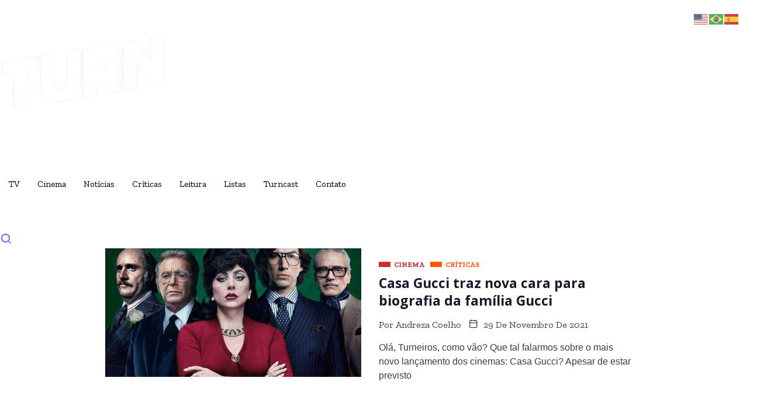

--- FILE ---
content_type: text/html; charset=UTF-8
request_url: https://turnmundonerd.com.br/tag/adam-driver/
body_size: 22462
content:
<!DOCTYPE html><html lang="pt-BR" class="" data-skin="light"><head><meta charset="UTF-8"><meta name="viewport" content="width=device-width, initial-scale=1.0"/><link href="https://fonts.googleapis.com/css?family=Zilla+Slab%3A400%2C700%2C900%7COpen+Sans%3A400%2C700%2C900&display=swap" rel="stylesheet"><meta name='robots' content='index, follow, max-image-preview:large, max-snippet:-1, max-video-preview:-1' /><meta name="viewport" content="width=device-width, initial-scale=1, maximum-scale=5"><meta name="description" content="TURN &#8211; Mundo Nerd - Tudo sobre a Cultura Pop!" /><link media="all" href="https://turnmundonerd.com.br/wp-content/cache/autoptimize/css/autoptimize_d28188b0a8ddb645208e0c8bf66bc248.css" rel="stylesheet"><title>Arquivos adam driver &#8226; TURN - Mundo Nerd</title><link rel="canonical" href="https://turnmundonerd.com.br/tag/adam-driver/" /><meta property="og:locale" content="pt_BR" /><meta property="og:type" content="article" /><meta property="og:title" content="Arquivos adam driver &#8226; TURN - Mundo Nerd" /><meta property="og:url" content="https://turnmundonerd.com.br/tag/adam-driver/" /><meta property="og:site_name" content="TURN - Mundo Nerd" /><meta name="twitter:card" content="summary_large_image" /> <script type="application/ld+json" class="yoast-schema-graph">{"@context":"https://schema.org","@graph":[{"@type":"CollectionPage","@id":"https://turnmundonerd.com.br/tag/adam-driver/","url":"https://turnmundonerd.com.br/tag/adam-driver/","name":"Arquivos adam driver &#8226; TURN - Mundo Nerd","isPartOf":{"@id":"https://turnmundonerd.com.br/#website"},"primaryImageOfPage":{"@id":"https://turnmundonerd.com.br/tag/adam-driver/#primaryimage"},"image":{"@id":"https://turnmundonerd.com.br/tag/adam-driver/#primaryimage"},"thumbnailUrl":"https://turnmundonerd.com.br/wp-content/uploads/2021/11/casa-gucci-saiba-tudo-sobre-o-filme-com-lady-gaga-7-960x631-1.jpg","breadcrumb":{"@id":"https://turnmundonerd.com.br/tag/adam-driver/#breadcrumb"},"inLanguage":"pt-BR"},{"@type":"ImageObject","inLanguage":"pt-BR","@id":"https://turnmundonerd.com.br/tag/adam-driver/#primaryimage","url":"https://turnmundonerd.com.br/wp-content/uploads/2021/11/casa-gucci-saiba-tudo-sobre-o-filme-com-lady-gaga-7-960x631-1.jpg","contentUrl":"https://turnmundonerd.com.br/wp-content/uploads/2021/11/casa-gucci-saiba-tudo-sobre-o-filme-com-lady-gaga-7-960x631-1.jpg","width":960,"height":631},{"@type":"BreadcrumbList","@id":"https://turnmundonerd.com.br/tag/adam-driver/#breadcrumb","itemListElement":[{"@type":"ListItem","position":1,"name":"Início","item":"https://turnmundonerd.com.br/"},{"@type":"ListItem","position":2,"name":"adam driver"}]},{"@type":"WebSite","@id":"https://turnmundonerd.com.br/#website","url":"https://turnmundonerd.com.br/","name":"TURN - Mundo Nerd","description":"Tudo sobre a Cultura Pop!","publisher":{"@id":"https://turnmundonerd.com.br/#organization"},"potentialAction":[{"@type":"SearchAction","target":{"@type":"EntryPoint","urlTemplate":"https://turnmundonerd.com.br/?s={search_term_string}"},"query-input":{"@type":"PropertyValueSpecification","valueRequired":true,"valueName":"search_term_string"}}],"inLanguage":"pt-BR"},{"@type":"Organization","@id":"https://turnmundonerd.com.br/#organization","name":"TURN Mundo Nerd","url":"https://turnmundonerd.com.br/","logo":{"@type":"ImageObject","inLanguage":"pt-BR","@id":"https://turnmundonerd.com.br/#/schema/logo/image/","url":"https://turnmundonerd.com.br/wp-content/uploads/2021/04/Logo-vermelho.png","contentUrl":"https://turnmundonerd.com.br/wp-content/uploads/2021/04/Logo-vermelho.png","width":500,"height":449,"caption":"TURN Mundo Nerd"},"image":{"@id":"https://turnmundonerd.com.br/#/schema/logo/image/"}}]}</script> <link rel='dns-prefetch' href='//www.googletagmanager.com' /><link rel='dns-prefetch' href='//stats.wp.com' /><link rel='dns-prefetch' href='//pagead2.googlesyndication.com' /><link rel='dns-prefetch' href='//fundingchoicesmessages.google.com' /><link rel="alternate" type="application/rss+xml" title="Feed para TURN - Mundo Nerd &raquo;" href="https://turnmundonerd.com.br/feed/" /><link rel="alternate" type="application/rss+xml" title="Feed de comentários para TURN - Mundo Nerd &raquo;" href="https://turnmundonerd.com.br/comments/feed/" /><link rel="alternate" type="application/rss+xml" title="Feed de tag para TURN - Mundo Nerd &raquo; adam driver" href="https://turnmundonerd.com.br/tag/adam-driver/feed/" /> <script type="text/javascript" src="https://turnmundonerd.com.br/wp-includes/js/jquery/jquery.min.js?ver=3.7.1" id="jquery-core-js"></script> <script type="text/javascript" id="xs_front_main_js-js-extra">var rest_config = {"rest_url":"https://turnmundonerd.com.br/wp-json/","nonce":"db75d534a8","insta_enabled":""};
//# sourceURL=xs_front_main_js-js-extra</script> <script type="text/javascript" id="xs_social_custom-js-extra">var rest_api_conf = {"siteurl":"https://turnmundonerd.com.br","nonce":"db75d534a8","root":"https://turnmundonerd.com.br/wp-json/"};
var wsluFrontObj = {"resturl":"https://turnmundonerd.com.br/wp-json/","rest_nonce":"db75d534a8"};
//# sourceURL=xs_social_custom-js-extra</script>    <script type="text/javascript" src="https://www.googletagmanager.com/gtag/js?id=G-7DT0QJN4BV" id="google_gtagjs-js" async></script> <script type="text/javascript" id="google_gtagjs-js-after">window.dataLayer = window.dataLayer || [];function gtag(){dataLayer.push(arguments);}
gtag("set","linker",{"domains":["turnmundonerd.com.br"]});
gtag("js", new Date());
gtag("set", "developer_id.dZTNiMT", true);
gtag("config", "G-7DT0QJN4BV");
//# sourceURL=google_gtagjs-js-after</script> <link rel="https://api.w.org/" href="https://turnmundonerd.com.br/wp-json/" /><link rel="alternate" title="JSON" type="application/json" href="https://turnmundonerd.com.br/wp-json/wp/v2/tags/955" /><link rel="EditURI" type="application/rsd+xml" title="RSD" href="https://turnmundonerd.com.br/xmlrpc.php?rsd" /><meta name="generator" content="WordPress 6.9" /><link rel="preconnect" href="https://fonts.googleapis.com"><link rel="preconnect" href="https://fonts.gstatic.com"><meta name="generator" content="Site Kit by Google 1.147.0" /><meta name="generator" content="performance-lab 3.9.0; plugins: "><meta name="google-adsense-platform-account" content="ca-host-pub-2644536267352236"><meta name="google-adsense-platform-domain" content="sitekit.withgoogle.com">  <script type="text/javascript">var elementskit_module_parallax_url = "https://turnmundonerd.com.br/wp-content/plugins/elementskit/modules/parallax/"</script>  <script type="text/javascript" async="async" src="https://pagead2.googlesyndication.com/pagead/js/adsbygoogle.js?client=ca-pub-5568210128762632&amp;host=ca-host-pub-2644536267352236" crossorigin="anonymous"></script>    <script async src="https://fundingchoicesmessages.google.com/i/pub-5568210128762632?ers=1" nonce="fOBbvBhga0J3JymM5atZxg"></script><script nonce="fOBbvBhga0J3JymM5atZxg">(function() {function signalGooglefcPresent() {if (!window.frames['googlefcPresent']) {if (document.body) {const iframe = document.createElement('iframe'); iframe.style = 'width: 0; height: 0; border: none; z-index: -1000; left: -1000px; top: -1000px;'; iframe.style.display = 'none'; iframe.name = 'googlefcPresent'; document.body.appendChild(iframe);} else {setTimeout(signalGooglefcPresent, 0);}}}signalGooglefcPresent();})();</script>    <script>(function(){'use strict';function aa(a){var b=0;return function(){return b<a.length?{done:!1,value:a[b++]}:{done:!0}}}var ba="function"==typeof Object.defineProperties?Object.defineProperty:function(a,b,c){if(a==Array.prototype||a==Object.prototype)return a;a[b]=c.value;return a};
function ca(a){a=["object"==typeof globalThis&&globalThis,a,"object"==typeof window&&window,"object"==typeof self&&self,"object"==typeof global&&global];for(var b=0;b<a.length;++b){var c=a[b];if(c&&c.Math==Math)return c}throw Error("Cannot find global object");}var da=ca(this);function k(a,b){if(b)a:{var c=da;a=a.split(".");for(var d=0;d<a.length-1;d++){var e=a[d];if(!(e in c))break a;c=c[e]}a=a[a.length-1];d=c[a];b=b(d);b!=d&&null!=b&&ba(c,a,{configurable:!0,writable:!0,value:b})}}
function ea(a){return a.raw=a}function m(a){var b="undefined"!=typeof Symbol&&Symbol.iterator&&a[Symbol.iterator];if(b)return b.call(a);if("number"==typeof a.length)return{next:aa(a)};throw Error(String(a)+" is not an iterable or ArrayLike");}function fa(a){for(var b,c=[];!(b=a.next()).done;)c.push(b.value);return c}var ha="function"==typeof Object.create?Object.create:function(a){function b(){}b.prototype=a;return new b},n;
if("function"==typeof Object.setPrototypeOf)n=Object.setPrototypeOf;else{var q;a:{var ia={a:!0},ja={};try{ja.__proto__=ia;q=ja.a;break a}catch(a){}q=!1}n=q?function(a,b){a.__proto__=b;if(a.__proto__!==b)throw new TypeError(a+" is not extensible");return a}:null}var ka=n;
function r(a,b){a.prototype=ha(b.prototype);a.prototype.constructor=a;if(ka)ka(a,b);else for(var c in b)if("prototype"!=c)if(Object.defineProperties){var d=Object.getOwnPropertyDescriptor(b,c);d&&Object.defineProperty(a,c,d)}else a[c]=b[c];a.A=b.prototype}function la(){for(var a=Number(this),b=[],c=a;c<arguments.length;c++)b[c-a]=arguments[c];return b}k("Number.MAX_SAFE_INTEGER",function(){return 9007199254740991});
k("Number.isFinite",function(a){return a?a:function(b){return"number"!==typeof b?!1:!isNaN(b)&&Infinity!==b&&-Infinity!==b}});k("Number.isInteger",function(a){return a?a:function(b){return Number.isFinite(b)?b===Math.floor(b):!1}});k("Number.isSafeInteger",function(a){return a?a:function(b){return Number.isInteger(b)&&Math.abs(b)<=Number.MAX_SAFE_INTEGER}});
k("Math.trunc",function(a){return a?a:function(b){b=Number(b);if(isNaN(b)||Infinity===b||-Infinity===b||0===b)return b;var c=Math.floor(Math.abs(b));return 0>b?-c:c}});k("Object.is",function(a){return a?a:function(b,c){return b===c?0!==b||1/b===1/c:b!==b&&c!==c}});k("Array.prototype.includes",function(a){return a?a:function(b,c){var d=this;d instanceof String&&(d=String(d));var e=d.length;c=c||0;for(0>c&&(c=Math.max(c+e,0));c<e;c++){var f=d[c];if(f===b||Object.is(f,b))return!0}return!1}});
k("String.prototype.includes",function(a){return a?a:function(b,c){if(null==this)throw new TypeError("The 'this' value for String.prototype.includes must not be null or undefined");if(b instanceof RegExp)throw new TypeError("First argument to String.prototype.includes must not be a regular expression");return-1!==this.indexOf(b,c||0)}});/*

 Copyright The Closure Library Authors.
 SPDX-License-Identifier: Apache-2.0
*/
var t=this||self;function v(a){return a};var w,x;a:{for(var ma=["CLOSURE_FLAGS"],y=t,z=0;z<ma.length;z++)if(y=y[ma[z]],null==y){x=null;break a}x=y}var na=x&&x[610401301];w=null!=na?na:!1;var A,oa=t.navigator;A=oa?oa.userAgentData||null:null;function B(a){return w?A?A.brands.some(function(b){return(b=b.brand)&&-1!=b.indexOf(a)}):!1:!1}function C(a){var b;a:{if(b=t.navigator)if(b=b.userAgent)break a;b=""}return-1!=b.indexOf(a)};function D(){return w?!!A&&0<A.brands.length:!1}function E(){return D()?B("Chromium"):(C("Chrome")||C("CriOS"))&&!(D()?0:C("Edge"))||C("Silk")};var pa=D()?!1:C("Trident")||C("MSIE");!C("Android")||E();E();C("Safari")&&(E()||(D()?0:C("Coast"))||(D()?0:C("Opera"))||(D()?0:C("Edge"))||(D()?B("Microsoft Edge"):C("Edg/"))||D()&&B("Opera"));var qa={},F=null;var ra="undefined"!==typeof Uint8Array,sa=!pa&&"function"===typeof btoa;function G(){return"function"===typeof BigInt};var H=0,I=0;function ta(a){var b=0>a;a=Math.abs(a);var c=a>>>0;a=Math.floor((a-c)/4294967296);b&&(c=m(ua(c,a)),b=c.next().value,a=c.next().value,c=b);H=c>>>0;I=a>>>0}function va(a,b){b>>>=0;a>>>=0;if(2097151>=b)var c=""+(4294967296*b+a);else G()?c=""+(BigInt(b)<<BigInt(32)|BigInt(a)):(c=(a>>>24|b<<8)&16777215,b=b>>16&65535,a=(a&16777215)+6777216*c+6710656*b,c+=8147497*b,b*=2,1E7<=a&&(c+=Math.floor(a/1E7),a%=1E7),1E7<=c&&(b+=Math.floor(c/1E7),c%=1E7),c=b+wa(c)+wa(a));return c}
function wa(a){a=String(a);return"0000000".slice(a.length)+a}function ua(a,b){b=~b;a?a=~a+1:b+=1;return[a,b]};var J;J="function"===typeof Symbol&&"symbol"===typeof Symbol()?Symbol():void 0;var xa=J?function(a,b){a[J]|=b}:function(a,b){void 0!==a.g?a.g|=b:Object.defineProperties(a,{g:{value:b,configurable:!0,writable:!0,enumerable:!1}})},K=J?function(a){return a[J]|0}:function(a){return a.g|0},L=J?function(a){return a[J]}:function(a){return a.g},M=J?function(a,b){a[J]=b;return a}:function(a,b){void 0!==a.g?a.g=b:Object.defineProperties(a,{g:{value:b,configurable:!0,writable:!0,enumerable:!1}});return a};function ya(a,b){M(b,(a|0)&-14591)}function za(a,b){M(b,(a|34)&-14557)}
function Aa(a){a=a>>14&1023;return 0===a?536870912:a};var N={},Ba={};function Ca(a){return!(!a||"object"!==typeof a||a.g!==Ba)}function Da(a){return null!==a&&"object"===typeof a&&!Array.isArray(a)&&a.constructor===Object}function P(a,b,c){if(!Array.isArray(a)||a.length)return!1;var d=K(a);if(d&1)return!0;if(!(b&&(Array.isArray(b)?b.includes(c):b.has(c))))return!1;M(a,d|1);return!0}Object.freeze(new function(){});Object.freeze(new function(){});var Ea=/^-?([1-9][0-9]*|0)(\.[0-9]+)?$/;var Q;function Fa(a,b){Q=b;a=new a(b);Q=void 0;return a}
function R(a,b,c){null==a&&(a=Q);Q=void 0;if(null==a){var d=96;c?(a=[c],d|=512):a=[];b&&(d=d&-16760833|(b&1023)<<14)}else{if(!Array.isArray(a))throw Error();d=K(a);if(d&64)return a;d|=64;if(c&&(d|=512,c!==a[0]))throw Error();a:{c=a;var e=c.length;if(e){var f=e-1;if(Da(c[f])){d|=256;b=f-(+!!(d&512)-1);if(1024<=b)throw Error();d=d&-16760833|(b&1023)<<14;break a}}if(b){b=Math.max(b,e-(+!!(d&512)-1));if(1024<b)throw Error();d=d&-16760833|(b&1023)<<14}}}M(a,d);return a};function Ga(a){switch(typeof a){case "number":return isFinite(a)?a:String(a);case "boolean":return a?1:0;case "object":if(a)if(Array.isArray(a)){if(P(a,void 0,0))return}else if(ra&&null!=a&&a instanceof Uint8Array){if(sa){for(var b="",c=0,d=a.length-10240;c<d;)b+=String.fromCharCode.apply(null,a.subarray(c,c+=10240));b+=String.fromCharCode.apply(null,c?a.subarray(c):a);a=btoa(b)}else{void 0===b&&(b=0);if(!F){F={};c="ABCDEFGHIJKLMNOPQRSTUVWXYZabcdefghijklmnopqrstuvwxyz0123456789".split("");d=["+/=",
"+/","-_=","-_.","-_"];for(var e=0;5>e;e++){var f=c.concat(d[e].split(""));qa[e]=f;for(var g=0;g<f.length;g++){var h=f[g];void 0===F[h]&&(F[h]=g)}}}b=qa[b];c=Array(Math.floor(a.length/3));d=b[64]||"";for(e=f=0;f<a.length-2;f+=3){var l=a[f],p=a[f+1];h=a[f+2];g=b[l>>2];l=b[(l&3)<<4|p>>4];p=b[(p&15)<<2|h>>6];h=b[h&63];c[e++]=g+l+p+h}g=0;h=d;switch(a.length-f){case 2:g=a[f+1],h=b[(g&15)<<2]||d;case 1:a=a[f],c[e]=b[a>>2]+b[(a&3)<<4|g>>4]+h+d}a=c.join("")}return a}}return a};function Ha(a,b,c){a=Array.prototype.slice.call(a);var d=a.length,e=b&256?a[d-1]:void 0;d+=e?-1:0;for(b=b&512?1:0;b<d;b++)a[b]=c(a[b]);if(e){b=a[b]={};for(var f in e)Object.prototype.hasOwnProperty.call(e,f)&&(b[f]=c(e[f]))}return a}function Ia(a,b,c,d,e){if(null!=a){if(Array.isArray(a))a=P(a,void 0,0)?void 0:e&&K(a)&2?a:Ja(a,b,c,void 0!==d,e);else if(Da(a)){var f={},g;for(g in a)Object.prototype.hasOwnProperty.call(a,g)&&(f[g]=Ia(a[g],b,c,d,e));a=f}else a=b(a,d);return a}}
function Ja(a,b,c,d,e){var f=d||c?K(a):0;d=d?!!(f&32):void 0;a=Array.prototype.slice.call(a);for(var g=0;g<a.length;g++)a[g]=Ia(a[g],b,c,d,e);c&&c(f,a);return a}function Ka(a){return a.s===N?a.toJSON():Ga(a)};function La(a,b,c){c=void 0===c?za:c;if(null!=a){if(ra&&a instanceof Uint8Array)return b?a:new Uint8Array(a);if(Array.isArray(a)){var d=K(a);if(d&2)return a;b&&(b=0===d||!!(d&32)&&!(d&64||!(d&16)));return b?M(a,(d|34)&-12293):Ja(a,La,d&4?za:c,!0,!0)}a.s===N&&(c=a.h,d=L(c),a=d&2?a:Fa(a.constructor,Ma(c,d,!0)));return a}}function Ma(a,b,c){var d=c||b&2?za:ya,e=!!(b&32);a=Ha(a,b,function(f){return La(f,e,d)});xa(a,32|(c?2:0));return a};function Na(a,b){a=a.h;return Oa(a,L(a),b)}function Oa(a,b,c,d){if(-1===c)return null;if(c>=Aa(b)){if(b&256)return a[a.length-1][c]}else{var e=a.length;if(d&&b&256&&(d=a[e-1][c],null!=d))return d;b=c+(+!!(b&512)-1);if(b<e)return a[b]}}function Pa(a,b,c,d,e){var f=Aa(b);if(c>=f||e){var g=b;if(b&256)e=a[a.length-1];else{if(null==d)return;e=a[f+(+!!(b&512)-1)]={};g|=256}e[c]=d;c<f&&(a[c+(+!!(b&512)-1)]=void 0);g!==b&&M(a,g)}else a[c+(+!!(b&512)-1)]=d,b&256&&(a=a[a.length-1],c in a&&delete a[c])}
function Qa(a,b){var c=Ra;var d=void 0===d?!1:d;var e=a.h;var f=L(e),g=Oa(e,f,b,d);if(null!=g&&"object"===typeof g&&g.s===N)c=g;else if(Array.isArray(g)){var h=K(g),l=h;0===l&&(l|=f&32);l|=f&2;l!==h&&M(g,l);c=new c(g)}else c=void 0;c!==g&&null!=c&&Pa(e,f,b,c,d);e=c;if(null==e)return e;a=a.h;f=L(a);f&2||(g=e,c=g.h,h=L(c),g=h&2?Fa(g.constructor,Ma(c,h,!1)):g,g!==e&&(e=g,Pa(a,f,b,e,d)));return e}function Sa(a,b){a=Na(a,b);return null==a||"string"===typeof a?a:void 0}
function Ta(a,b){var c=void 0===c?0:c;a=Na(a,b);if(null!=a)if(b=typeof a,"number"===b?Number.isFinite(a):"string"!==b?0:Ea.test(a))if("number"===typeof a){if(a=Math.trunc(a),!Number.isSafeInteger(a)){ta(a);b=H;var d=I;if(a=d&2147483648)b=~b+1>>>0,d=~d>>>0,0==b&&(d=d+1>>>0);b=4294967296*d+(b>>>0);a=a?-b:b}}else if(b=Math.trunc(Number(a)),Number.isSafeInteger(b))a=String(b);else{if(b=a.indexOf("."),-1!==b&&(a=a.substring(0,b)),!("-"===a[0]?20>a.length||20===a.length&&-922337<Number(a.substring(0,7)):
19>a.length||19===a.length&&922337>Number(a.substring(0,6)))){if(16>a.length)ta(Number(a));else if(G())a=BigInt(a),H=Number(a&BigInt(4294967295))>>>0,I=Number(a>>BigInt(32)&BigInt(4294967295));else{b=+("-"===a[0]);I=H=0;d=a.length;for(var e=b,f=(d-b)%6+b;f<=d;e=f,f+=6)e=Number(a.slice(e,f)),I*=1E6,H=1E6*H+e,4294967296<=H&&(I+=Math.trunc(H/4294967296),I>>>=0,H>>>=0);b&&(b=m(ua(H,I)),a=b.next().value,b=b.next().value,H=a,I=b)}a=H;b=I;b&2147483648?G()?a=""+(BigInt(b|0)<<BigInt(32)|BigInt(a>>>0)):(b=
m(ua(a,b)),a=b.next().value,b=b.next().value,a="-"+va(a,b)):a=va(a,b)}}else a=void 0;return null!=a?a:c}function S(a,b){a=Sa(a,b);return null!=a?a:""};function T(a,b,c){this.h=R(a,b,c)}T.prototype.toJSON=function(){return Ua(this,Ja(this.h,Ka,void 0,void 0,!1),!0)};T.prototype.s=N;T.prototype.toString=function(){return Ua(this,this.h,!1).toString()};
function Ua(a,b,c){var d=a.constructor.v,e=L(c?a.h:b);a=b.length;if(!a)return b;var f;if(Da(c=b[a-1])){a:{var g=c;var h={},l=!1,p;for(p in g)if(Object.prototype.hasOwnProperty.call(g,p)){var u=g[p];if(Array.isArray(u)){var jb=u;if(P(u,d,+p)||Ca(u)&&0===u.size)u=null;u!=jb&&(l=!0)}null!=u?h[p]=u:l=!0}if(l){for(var O in h){g=h;break a}g=null}}g!=c&&(f=!0);a--}for(p=+!!(e&512)-1;0<a;a--){O=a-1;c=b[O];O-=p;if(!(null==c||P(c,d,O)||Ca(c)&&0===c.size))break;var kb=!0}if(!f&&!kb)return b;b=Array.prototype.slice.call(b,
0,a);g&&b.push(g);return b};function Va(a){return function(b){if(null==b||""==b)b=new a;else{b=JSON.parse(b);if(!Array.isArray(b))throw Error(void 0);xa(b,32);b=Fa(a,b)}return b}};function Wa(a){this.h=R(a)}r(Wa,T);var Xa=Va(Wa);var U;function V(a){this.g=a}V.prototype.toString=function(){return this.g+""};var Ya={};function Za(a){if(void 0===U){var b=null;var c=t.trustedTypes;if(c&&c.createPolicy){try{b=c.createPolicy("goog#html",{createHTML:v,createScript:v,createScriptURL:v})}catch(d){t.console&&t.console.error(d.message)}U=b}else U=b}a=(b=U)?b.createScriptURL(a):a;return new V(a,Ya)};function $a(){return Math.floor(2147483648*Math.random()).toString(36)+Math.abs(Math.floor(2147483648*Math.random())^Date.now()).toString(36)};function ab(a,b){b=String(b);"application/xhtml+xml"===a.contentType&&(b=b.toLowerCase());return a.createElement(b)}function bb(a){this.g=a||t.document||document};/*

 SPDX-License-Identifier: Apache-2.0
*/
function cb(a,b){a.src=b instanceof V&&b.constructor===V?b.g:"type_error:TrustedResourceUrl";var c,d;(c=(b=null==(d=(c=(a.ownerDocument&&a.ownerDocument.defaultView||window).document).querySelector)?void 0:d.call(c,"script[nonce]"))?b.nonce||b.getAttribute("nonce")||"":"")&&a.setAttribute("nonce",c)};function db(a){a=void 0===a?document:a;return a.createElement("script")};function eb(a,b,c,d,e,f){try{var g=a.g,h=db(g);h.async=!0;cb(h,b);g.head.appendChild(h);h.addEventListener("load",function(){e();d&&g.head.removeChild(h)});h.addEventListener("error",function(){0<c?eb(a,b,c-1,d,e,f):(d&&g.head.removeChild(h),f())})}catch(l){f()}};var fb=t.atob("aHR0cHM6Ly93d3cuZ3N0YXRpYy5jb20vaW1hZ2VzL2ljb25zL21hdGVyaWFsL3N5c3RlbS8xeC93YXJuaW5nX2FtYmVyXzI0ZHAucG5n"),gb=t.atob("WW91IGFyZSBzZWVpbmcgdGhpcyBtZXNzYWdlIGJlY2F1c2UgYWQgb3Igc2NyaXB0IGJsb2NraW5nIHNvZnR3YXJlIGlzIGludGVyZmVyaW5nIHdpdGggdGhpcyBwYWdlLg=="),hb=t.atob("RGlzYWJsZSBhbnkgYWQgb3Igc2NyaXB0IGJsb2NraW5nIHNvZnR3YXJlLCB0aGVuIHJlbG9hZCB0aGlzIHBhZ2Uu");function ib(a,b,c){this.i=a;this.u=b;this.o=c;this.g=null;this.j=[];this.m=!1;this.l=new bb(this.i)}
function lb(a){if(a.i.body&&!a.m){var b=function(){mb(a);t.setTimeout(function(){nb(a,3)},50)};eb(a.l,a.u,2,!0,function(){t[a.o]||b()},b);a.m=!0}}
function mb(a){for(var b=W(1,5),c=0;c<b;c++){var d=X(a);a.i.body.appendChild(d);a.j.push(d)}b=X(a);b.style.bottom="0";b.style.left="0";b.style.position="fixed";b.style.width=W(100,110).toString()+"%";b.style.zIndex=W(2147483544,2147483644).toString();b.style.backgroundColor=ob(249,259,242,252,219,229);b.style.boxShadow="0 0 12px #888";b.style.color=ob(0,10,0,10,0,10);b.style.display="flex";b.style.justifyContent="center";b.style.fontFamily="Roboto, Arial";c=X(a);c.style.width=W(80,85).toString()+
"%";c.style.maxWidth=W(750,775).toString()+"px";c.style.margin="24px";c.style.display="flex";c.style.alignItems="flex-start";c.style.justifyContent="center";d=ab(a.l.g,"IMG");d.className=$a();d.src=fb;d.alt="Warning icon";d.style.height="24px";d.style.width="24px";d.style.paddingRight="16px";var e=X(a),f=X(a);f.style.fontWeight="bold";f.textContent=gb;var g=X(a);g.textContent=hb;Y(a,e,f);Y(a,e,g);Y(a,c,d);Y(a,c,e);Y(a,b,c);a.g=b;a.i.body.appendChild(a.g);b=W(1,5);for(c=0;c<b;c++)d=X(a),a.i.body.appendChild(d),
a.j.push(d)}function Y(a,b,c){for(var d=W(1,5),e=0;e<d;e++){var f=X(a);b.appendChild(f)}b.appendChild(c);c=W(1,5);for(d=0;d<c;d++)e=X(a),b.appendChild(e)}function W(a,b){return Math.floor(a+Math.random()*(b-a))}function ob(a,b,c,d,e,f){return"rgb("+W(Math.max(a,0),Math.min(b,255)).toString()+","+W(Math.max(c,0),Math.min(d,255)).toString()+","+W(Math.max(e,0),Math.min(f,255)).toString()+")"}function X(a){a=ab(a.l.g,"DIV");a.className=$a();return a}
function nb(a,b){0>=b||null!=a.g&&0!==a.g.offsetHeight&&0!==a.g.offsetWidth||(pb(a),mb(a),t.setTimeout(function(){nb(a,b-1)},50))}function pb(a){for(var b=m(a.j),c=b.next();!c.done;c=b.next())(c=c.value)&&c.parentNode&&c.parentNode.removeChild(c);a.j=[];(b=a.g)&&b.parentNode&&b.parentNode.removeChild(b);a.g=null};function qb(a,b,c,d,e){function f(l){document.body?g(document.body):0<l?t.setTimeout(function(){f(l-1)},e):b()}function g(l){l.appendChild(h);t.setTimeout(function(){h?(0!==h.offsetHeight&&0!==h.offsetWidth?b():a(),h.parentNode&&h.parentNode.removeChild(h)):a()},d)}var h=rb(c);f(3)}function rb(a){var b=document.createElement("div");b.className=a;b.style.width="1px";b.style.height="1px";b.style.position="absolute";b.style.left="-10000px";b.style.top="-10000px";b.style.zIndex="-10000";return b};function Ra(a){this.h=R(a)}r(Ra,T);function sb(a){this.h=R(a)}r(sb,T);var tb=Va(sb);function ub(a){var b=la.apply(1,arguments);if(0===b.length)return Za(a[0]);for(var c=a[0],d=0;d<b.length;d++)c+=encodeURIComponent(b[d])+a[d+1];return Za(c)};function vb(a){if(!a)return null;a=Sa(a,4);var b;null===a||void 0===a?b=null:b=Za(a);return b};var wb=ea([""]),xb=ea([""]);function yb(a,b){this.m=a;this.o=new bb(a.document);this.g=b;this.j=S(this.g,1);this.u=vb(Qa(this.g,2))||ub(wb);this.i=!1;b=vb(Qa(this.g,13))||ub(xb);this.l=new ib(a.document,b,S(this.g,12))}yb.prototype.start=function(){zb(this)};
function zb(a){Ab(a);eb(a.o,a.u,3,!1,function(){a:{var b=a.j;var c=t.btoa(b);if(c=t[c]){try{var d=Xa(t.atob(c))}catch(e){b=!1;break a}b=b===Sa(d,1)}else b=!1}b?Z(a,S(a.g,14)):(Z(a,S(a.g,8)),lb(a.l))},function(){qb(function(){Z(a,S(a.g,7));lb(a.l)},function(){return Z(a,S(a.g,6))},S(a.g,9),Ta(a.g,10),Ta(a.g,11))})}function Z(a,b){a.i||(a.i=!0,a=new a.m.XMLHttpRequest,a.open("GET",b,!0),a.send())}function Ab(a){var b=t.btoa(a.j);a.m[b]&&Z(a,S(a.g,5))};(function(a,b){t[a]=function(){var c=la.apply(0,arguments);t[a]=function(){};b.call.apply(b,[null].concat(c instanceof Array?c:fa(m(c))))}})("__h82AlnkH6D91__",function(a){"function"===typeof window.atob&&(new yb(window,tb(window.atob(a)))).start()});}).call(this);

window.__h82AlnkH6D91__("[base64]/[base64]/[base64]/[base64]");</script> <link rel="icon" href="https://turnmundonerd.com.br/wp-content/uploads/2021/12/Logo-com-fundo-150x150.png" sizes="32x32" /><link rel="icon" href="https://turnmundonerd.com.br/wp-content/uploads/2021/12/Logo-com-fundo-1536x1532.png" sizes="192x192" /><link rel="apple-touch-icon" href="https://turnmundonerd.com.br/wp-content/uploads/2021/12/Logo-com-fundo-1536x1532.png" /><meta name="msapplication-TileImage" content="https://turnmundonerd.com.br/wp-content/uploads/2021/12/Logo-com-fundo-1536x1532.png" /></head><body class="archive tag tag-adam-driver tag-955 wp-custom-logo wp-theme-turn-geek sidebar-active elementor-default elementor-kit-5"> <script data-cfasync="false" type="text/javascript" id="clever-core">(function (document, window) {
                                        var a, c = document.createElement("script");

                                        c.id = "CleverCoreLoader53283";
                                        c.src = "//scripts.cleverwebserver.com/24ae3cc57407baf2c740ce413fed2dce.js";

                                        c.async = !0;
                                        c.type = "text/javascript";
                                        c.setAttribute("data-target", window.name);
                                        c.setAttribute("data-callback", "put-your-callback-macro-here");

                                        try {
                                            a = parent.document.getElementsByTagName("script")[0] || document.getElementsByTagName("script")[0];
                                        } catch (e) {
                                            a = !1;
                                        }

                                        a || (a = document.getElementsByTagName("head")[0] || document.getElementsByTagName("body")[0]);
                                        a.parentNode.insertBefore(c, a);
                                    })(document, window);</script><div class="ekit-template-content-markup ekit-template-content-header ekit-template-content-theme-support"><div data-elementor-type="wp-post" data-elementor-id="5908" class="elementor elementor-5908" data-elementor-settings="[]"><div class="elementor-section-wrap"><section class="elementor-section elementor-top-section elementor-element elementor-element-5911e587 bg-dark-alt elementor-section-boxed elementor-section-height-default elementor-section-height-default" data-id="5911e587" data-element_type="section" data-settings="{&quot;background_background&quot;:&quot;gradient&quot;}"><div class="elementor-container elementor-column-gap-default"><div class="elementor-column elementor-col-66 elementor-top-column elementor-element elementor-element-50e5b5ce" data-id="50e5b5ce" data-element_type="column"><div class="elementor-widget-wrap elementor-element-populated"><div class="elementor-element elementor-element-19909d23 elementor-widget__width-auto elementor-widget elementor-widget-site-logo" data-id="19909d23" data-element_type="widget" data-settings="{&quot;ekit_we_effect_on&quot;:&quot;none&quot;}" data-widget_type="site-logo.default"><div class="elementor-widget-container"><div class="qoxag-widget-logo logo"> <a href="https://turnmundonerd.com.br/"> <img width="286" height="115" class="dark" src="https://turnmundonerd.com.br/wp-content/uploads/2021/04/Logo.png" alt="TURN &#8211; Mundo Nerd"> <img width="286" height="115" class="light" src="https://turnmundonerd.com.br/wp-content/uploads/2021/04/Logo.png" alt="TURN &#8211; Mundo Nerd"> </a></div></div></div><div class="elementor-element elementor-element-17297672 elementor-widget__width-auto elementor-widget elementor-widget-ekit-nav-menu" data-id="17297672" data-element_type="widget" data-settings="{&quot;ekit_we_effect_on&quot;:&quot;none&quot;}" data-widget_type="ekit-nav-menu.default"><div class="elementor-widget-container"><div class="ekit-wid-con ekit_menu_responsive_tablet" data-hamburger-icon="xts-icon xts-bars" data-hamburger-icon-type="icon" data-responsive-breakpoint="1024"> <button class="elementskit-menu-hamburger elementskit-menu-toggler"> <i aria-hidden="true" class="ekit-menu-icon xts-icon xts-bars"></i> </button><div id="ekit-megamenu-home-two-menu" class="elementskit-menu-container elementskit-menu-offcanvas-elements elementskit-navbar-nav-default elementskit_line_arrow ekit-nav-menu-one-page-no"><ul id="menu-home-two-menu" class="elementskit-navbar-nav elementskit-menu-po-left submenu-click-on-icon"><li id="menu-item-12067" class="menu-item menu-item-type-taxonomy menu-item-object-category menu-item-12067 nav-item elementskit-mobile-builder-content" data-vertical-menu=750px><a href="https://turnmundonerd.com.br/category/tv/" class="ekit-menu-nav-link">TV</a></li><li id="menu-item-12063" class="menu-item menu-item-type-taxonomy menu-item-object-category menu-item-12063 nav-item elementskit-mobile-builder-content" data-vertical-menu=750px><a href="https://turnmundonerd.com.br/category/cinema/" class="ekit-menu-nav-link">Cinema</a></li><li id="menu-item-12062" class="menu-item menu-item-type-taxonomy menu-item-object-category menu-item-12062 nav-item elementskit-mobile-builder-content" data-vertical-menu=750px><a href="https://turnmundonerd.com.br/category/noticias/" class="ekit-menu-nav-link">Notícias</a></li><li id="menu-item-12061" class="menu-item menu-item-type-taxonomy menu-item-object-category menu-item-12061 nav-item elementskit-mobile-builder-content" data-vertical-menu=750px><a href="https://turnmundonerd.com.br/category/criticas/" class="ekit-menu-nav-link">Críticas</a></li><li id="menu-item-13218" class="menu-item menu-item-type-taxonomy menu-item-object-category menu-item-13218 nav-item elementskit-mobile-builder-content" data-vertical-menu=750px><a href="https://turnmundonerd.com.br/category/leitura/" class="ekit-menu-nav-link">Leitura</a></li><li id="menu-item-12066" class="menu-item menu-item-type-taxonomy menu-item-object-category menu-item-12066 nav-item elementskit-mobile-builder-content" data-vertical-menu=750px><a href="https://turnmundonerd.com.br/category/listas/" class="ekit-menu-nav-link">Listas</a></li><li id="menu-item-13661" class="menu-item menu-item-type-post_type menu-item-object-page menu-item-13661 nav-item elementskit-mobile-builder-content" data-vertical-menu=750px><a href="https://turnmundonerd.com.br/turncast/" class="ekit-menu-nav-link">Turncast</a></li><li id="menu-item-13242" class="menu-item menu-item-type-post_type menu-item-object-page menu-item-13242 nav-item elementskit-mobile-builder-content" data-vertical-menu=750px><a href="https://turnmundonerd.com.br/contato/" class="ekit-menu-nav-link">Contato</a></li></ul><div class="elementskit-nav-identity-panel"><div class="elementskit-site-title"> <a class="elementskit-nav-logo" href="https://turnmundonerd.com.br" target="_self" rel=""> <img width="500" height="449" src="https://turnmundonerd.com.br/wp-content/uploads/2021/04/Logo-vermelho.png" class="attachment-full size-full" alt="" decoding="async" fetchpriority="high" /> </a></div> <button class="elementskit-menu-close elementskit-menu-toggler" type="button">X</button></div></div><div class="elementskit-menu-overlay elementskit-menu-offcanvas-elements elementskit-menu-toggler ekit-nav-menu--overlay"></div></div></div></div></div></div><div class="elementor-column elementor-col-33 elementor-top-column elementor-element elementor-element-32e7e6fa elementor-hidden-phone" data-id="32e7e6fa" data-element_type="column"><div class="elementor-widget-wrap elementor-element-populated"><div class="elementor-element elementor-element-6ded4e18 elementor-widget__width-auto elementor-view-default elementor-widget elementor-widget-icon" data-id="6ded4e18" data-element_type="widget" data-settings="{&quot;ekit_we_effect_on&quot;:&quot;none&quot;}" data-widget_type="icon.default"><div class="elementor-widget-container"><div class="elementor-icon-wrapper"> <a class="elementor-icon" href="#"> </a></div></div></div><div class="elementor-element elementor-element-7f0cd88c elementor-widget__width-auto elementor-widget elementor-widget-elementskit-header-search" data-id="7f0cd88c" data-element_type="widget" data-settings="{&quot;ekit_we_effect_on&quot;:&quot;none&quot;}" data-widget_type="elementskit-header-search.default"><div class="elementor-widget-container"><div class="ekit-wid-con" > <a href="#ekit_modal-popup-7f0cd88c" class="ekit_navsearch-button ekit-modal-popup"> <i aria-hidden="true" class="xts-icon xts-search"></i> </a><div class="zoom-anim-dialog mfp-hide ekit_modal-searchPanel" id="ekit_modal-popup-7f0cd88c"><div class="ekit-search-panel"><form role="search" method="get" class="ekit-search-group" action="https://turnmundonerd.com.br/"> <input type="search" class="ekit_search-field" placeholder="Pesquisar" value="" name="s" /> <button type="submit" class="ekit_search-button"> <i aria-hidden="true" class="xts-icon xts-search"></i> </button></form></div></div></div></div></div></div></div></div></section></div></div></div><section id="main-content" class="blog main-container sidebar-inactive" role="main"><div class="container"><div class="row"><div class="col-lg-10 mx-auto"><article class="post-9483 post type-post status-publish format-standard has-post-thumbnail hentry category-cinema category-criticas tag-adam-driver tag-casa-gucci tag-lady-gaga tag-ridley-scott"><div class="category-layout"><div class="qoxag-grid-single thumb-left"><div class="post-thumbnail"> <a href="https://turnmundonerd.com.br/casa-gucci-traz-nova-cara-para-biografia-da-familia-gucci/" title="Casa Gucci traz nova cara para biografia da família Gucci"> <img width="800" height="526" src="https://turnmundonerd.com.br/wp-content/uploads/2021/11/casa-gucci-saiba-tudo-sobre-o-filme-com-lady-gaga-7-960x631-1.jpg" class="attachment-large size-large wp-post-image" alt="" decoding="async" srcset="https://turnmundonerd.com.br/wp-content/uploads/2021/11/casa-gucci-saiba-tudo-sobre-o-filme-com-lady-gaga-7-960x631-1.jpg 960w, https://turnmundonerd.com.br/wp-content/uploads/2021/11/casa-gucci-saiba-tudo-sobre-o-filme-com-lady-gaga-7-960x631-1-850x560.jpg 850w, https://turnmundonerd.com.br/wp-content/uploads/2021/11/casa-gucci-saiba-tudo-sobre-o-filme-com-lady-gaga-7-960x631-1-350x230.jpg 350w" sizes="(max-width: 800px) 100vw, 800px" /> </a></div><div class="post-content with-thumb"><div class="category-wrapper category-layout position-contentpart"> <a class="post-cat left-background"
 href="https://turnmundonerd.com.br/category/cinema/" style=color:#cc2e2e;> <span class="cat-background-span" style=background-color:#cc2e2e;></span> <span class="before"> Cinema </span> </a> <a class="post-cat left-background"
 href="https://turnmundonerd.com.br/category/criticas/" style=color:#ff550a;> <span class="cat-background-span" style=background-color:#ff550a;></span> <span class="before"> Críticas </span> </a></div><h3 class="post-heading"> <a href="https://turnmundonerd.com.br/casa-gucci-traz-nova-cara-para-biografia-da-familia-gucci/" title="Casa Gucci traz nova cara para biografia da família Gucci"> Casa Gucci traz nova cara para biografia da família Gucci </a></h3><div class="post-meta"> <span class="post-author"> <span>por</span> <a href="https://turnmundonerd.com.br/author/andrezza/"> Andreza Coelho </a> </span> <span class="post-date"> <i class="xts-icon xts-date"></i> 29 de novembro de 2021 </span></div><p class="post-excerpt"> Olá, Turneiros, como vão? Que tal falarmos sobre o mais novo lançamento dos cinemas: Casa Gucci? Apesar de estar previsto</p></div></div></div></article></div></div></div></section><div class="ekit-template-content-markup ekit-template-content-footer ekit-template-content-theme-support"><div data-elementor-type="wp-post" data-elementor-id="317" class="elementor elementor-317" data-elementor-settings="[]"><div class="elementor-section-wrap"><section class="elementor-section elementor-top-section elementor-element elementor-element-cdae078 elementor-section-boxed elementor-section-height-default elementor-section-height-default" data-id="cdae078" data-element_type="section" data-settings="{&quot;background_background&quot;:&quot;classic&quot;}"><div class="elementor-container elementor-column-gap-no"><div class="elementor-column elementor-col-33 elementor-top-column elementor-element elementor-element-5e1dcbe" data-id="5e1dcbe" data-element_type="column" data-settings="{&quot;background_background&quot;:&quot;classic&quot;}"><div class="elementor-widget-wrap elementor-element-populated"><div class="elementor-element elementor-element-fadd783 elementor-widget elementor-widget-site-logo" data-id="fadd783" data-element_type="widget" data-settings="{&quot;ekit_we_effect_on&quot;:&quot;none&quot;}" data-widget_type="site-logo.default"><div class="elementor-widget-container"><div class="qoxag-widget-logo logo"> <a href="https://turnmundonerd.com.br/"> <img width="286" height="115" class="dark" src="https://turnmundonerd.com.br/wp-content/uploads/2021/03/logo-rodape.png" alt="TURN &#8211; Mundo Nerd"> <img width="286" height="115" class="light" src="https://turnmundonerd.com.br/wp-content/uploads/2021/03/logo-rodape.png" alt="TURN &#8211; Mundo Nerd"> </a></div></div></div><div class="elementor-element elementor-element-1d3d2d0 ekit-equal-height-disable elementor-widget elementor-widget-elementskit-icon-box" data-id="1d3d2d0" data-element_type="widget" data-settings="{&quot;ekit_we_effect_on&quot;:&quot;none&quot;}" data-widget_type="elementskit-icon-box.default"><div class="elementor-widget-container"><div class="ekit-wid-con" ><div class="elementskit-infobox text- text-left icon-lef-right-aligin elementor-animation- media  "><div class="elementskit-box-header elementor-animation-"><div class="elementskit-info-box-icon  text-center"> <i aria-hidden="true" class="elementkit-infobox-icon fas fa-envelope"></i></div></div><div class="box-body"><p>turn.mundonerd@gmail.com</p></div></div></div></div></div><div class="elementor-element elementor-element-bb1b240 elementor-widget__width-auto elementor-widget-mobile__width-inherit elementor-widget elementor-widget-elementskit-heading" data-id="bb1b240" data-element_type="widget" data-settings="{&quot;ekit_we_effect_on&quot;:&quot;none&quot;}" data-widget_type="elementskit-heading.default"><div class="elementor-widget-container"><div class="ekit-wid-con" ><div class="ekit-heading elementskit-section-title-wraper text_left   ekit_heading_tablet-   ekit_heading_mobile-"><h2 class="ekit-heading--title elementskit-section-title "> Nossas Redes:</h2></div></div></div></div><div class="elementor-element elementor-element-2e3513f elementor-widget__width-auto elementor-widget elementor-widget-elementskit-social-media" data-id="2e3513f" data-element_type="widget" data-settings="{&quot;ekit_we_effect_on&quot;:&quot;none&quot;}" data-widget_type="elementskit-social-media.default"><div class="elementor-widget-container"><div class="ekit-wid-con" ><ul class="ekit_social_media"><li class="elementor-repeater-item-dfc8f02"> <a
 href="https://www.facebook.com/turnmundonerd" class="facebook" > <i aria-hidden="true" class="icon icon-facebook"></i> </a></li><li class="elementor-repeater-item-9b8e58d"> <a
 href="https://twitter.com/TurnMundoNerd" class="twitter" > <i aria-hidden="true" class="icon icon-twitter"></i> </a></li><li class="elementor-repeater-item-2f5a01a"> <a
 href="https://www.youtube.com/channel/UCanY9VsP9MuJVeewee5RLlg" class="youtube" > <i aria-hidden="true" class="fab fa-youtube"></i> </a></li><li class="elementor-repeater-item-58faac6"> <a
 href="https://www.instagram.com/turn.mundonerd/" class="1" > <i aria-hidden="true" class="icon icon-instagram-1"></i> </a></li></ul></div></div></div></div></div><div class="elementor-column elementor-col-33 elementor-top-column elementor-element elementor-element-21d9d36" data-id="21d9d36" data-element_type="column"><div class="elementor-widget-wrap elementor-element-populated"><section class="elementor-section elementor-inner-section elementor-element elementor-element-e840c68 elementor-section-boxed elementor-section-height-default elementor-section-height-default" data-id="e840c68" data-element_type="section"><div class="elementor-container elementor-column-gap-default"><div class="elementor-column elementor-col-50 elementor-inner-column elementor-element elementor-element-6e3ce43" data-id="6e3ce43" data-element_type="column"><div class="elementor-widget-wrap elementor-element-populated"><div class="elementor-element elementor-element-a4fa875 elementor-widget elementor-widget-elementskit-heading" data-id="a4fa875" data-element_type="widget" data-settings="{&quot;ekit_we_effect_on&quot;:&quot;none&quot;}" data-widget_type="elementskit-heading.default"><div class="elementor-widget-container"><div class="ekit-wid-con" ><div class="ekit-heading elementskit-section-title-wraper text_left   ekit_heading_tablet-   ekit_heading_mobile-"><h2 class="ekit-heading--title elementskit-section-title "> Filmes</h2></div></div></div></div><div class="elementor-element elementor-element-07cb695 default-footer-menu elementor-widget elementor-widget-elementskit-page-list" data-id="07cb695" data-element_type="widget" data-settings="{&quot;ekit_we_effect_on&quot;:&quot;none&quot;}" data-widget_type="elementskit-page-list.default"><div class="elementor-widget-container"><div class="ekit-wid-con" ><div class="elementor-icon-list-items "><div class="elementor-icon-list-item   " > <a  target=_self rel=""  href="#" class="elementor-repeater-item-38b03a3 ekit_badge_left"><div class="ekit_page_list_content"> <span class="elementor-icon-list-text"> <span class="ekit_page_list_title_title">Críticas</span> </span></div> </a></div><div class="elementor-icon-list-item   " > <a  target=_self rel=""  href="#" class="elementor-repeater-item-1972724 ekit_badge_left"><div class="ekit_page_list_content"> <span class="elementor-icon-list-text"> <span class="ekit_page_list_title_title">Trailers</span> </span></div> </a></div><div class="elementor-icon-list-item   " > <a  target=_self rel=""  href="#" class="elementor-repeater-item-d6d4ade ekit_badge_left"><div class="ekit_page_list_content"> <span class="elementor-icon-list-text"> <span class="ekit_page_list_title_title">Notícias</span> </span></div> </a></div><div class="elementor-icon-list-item   " > <a  target=_self rel=""  href="#" class="elementor-repeater-item-5a0a772 ekit_badge_left"><div class="ekit_page_list_content"> <span class="elementor-icon-list-text"> <span class="ekit_page_list_title_title">Lançamentos</span> </span></div> </a></div><div class="elementor-icon-list-item   " > <a  target=_self rel=""  href="#" class="elementor-repeater-item-39a6c76 ekit_badge_left"><div class="ekit_page_list_content"> <span class="elementor-icon-list-text"> <span class="ekit_page_list_title_title">Oscar</span> </span></div> </a></div><div class="elementor-icon-list-item   " > <a  target=_self rel=""  href="#" class="elementor-repeater-item-b52aaba ekit_badge_left"><div class="ekit_page_list_content"> <span class="elementor-icon-list-text"> <span class="ekit_page_list_title_title">Globo de Ouro</span> </span></div> </a></div></div></div></div></div><div class="elementor-element elementor-element-3caff42 elementor-widget elementor-widget-elementskit-heading" data-id="3caff42" data-element_type="widget" data-settings="{&quot;ekit_we_effect_on&quot;:&quot;none&quot;}" data-widget_type="elementskit-heading.default"><div class="elementor-widget-container"><div class="ekit-wid-con" ><div class="ekit-heading elementskit-section-title-wraper text_left   ekit_heading_tablet-   ekit_heading_mobile-"><h2 class="ekit-heading--title elementskit-section-title "> Séries</h2></div></div></div></div><div class="elementor-element elementor-element-04474b7 default-footer-menu elementor-widget elementor-widget-elementskit-page-list" data-id="04474b7" data-element_type="widget" data-settings="{&quot;ekit_we_effect_on&quot;:&quot;none&quot;}" data-widget_type="elementskit-page-list.default"><div class="elementor-widget-container"><div class="ekit-wid-con" ><div class="elementor-icon-list-items "><div class="elementor-icon-list-item   " > <a  target=_self rel=""  href="#" class="elementor-repeater-item-38b03a3 ekit_badge_left"><div class="ekit_page_list_content"> <span class="elementor-icon-list-text"> <span class="ekit_page_list_title_title">Crítica</span> </span></div> </a></div><div class="elementor-icon-list-item   " > <a  target=_self rel=""  href="#" class="elementor-repeater-item-1972724 ekit_badge_left"><div class="ekit_page_list_content"> <span class="elementor-icon-list-text"> <span class="ekit_page_list_title_title">Trailers</span> </span></div> </a></div><div class="elementor-icon-list-item   " > <a  target=_self rel=""  href="#" class="elementor-repeater-item-d6d4ade ekit_badge_left"><div class="ekit_page_list_content"> <span class="elementor-icon-list-text"> <span class="ekit_page_list_title_title">Notícias</span> </span></div> </a></div></div></div></div></div></div></div><div class="elementor-column elementor-col-50 elementor-inner-column elementor-element elementor-element-cf9fdbf" data-id="cf9fdbf" data-element_type="column"><div class="elementor-widget-wrap elementor-element-populated"><div class="elementor-element elementor-element-2900134 elementor-widget elementor-widget-elementskit-heading" data-id="2900134" data-element_type="widget" data-settings="{&quot;ekit_we_effect_on&quot;:&quot;none&quot;}" data-widget_type="elementskit-heading.default"><div class="elementor-widget-container"><div class="ekit-wid-con" ><div class="ekit-heading elementskit-section-title-wraper text_left   ekit_heading_tablet-   ekit_heading_mobile-"><h2 class="ekit-heading--title elementskit-section-title "> Games</h2></div></div></div></div><div class="elementor-element elementor-element-68cea09 default-footer-menu elementor-widget elementor-widget-elementskit-page-list" data-id="68cea09" data-element_type="widget" data-settings="{&quot;ekit_we_effect_on&quot;:&quot;none&quot;}" data-widget_type="elementskit-page-list.default"><div class="elementor-widget-container"><div class="ekit-wid-con" ><div class="elementor-icon-list-items "><div class="elementor-icon-list-item   " > <a  target=_self rel=""  href="#" class="elementor-repeater-item-38b03a3 ekit_badge_left"><div class="ekit_page_list_content"> <span class="elementor-icon-list-text"> <span class="ekit_page_list_title_title">Gameplay</span> </span></div> </a></div><div class="elementor-icon-list-item   " > <a  target=_self rel=""  href="#" class="elementor-repeater-item-1972724 ekit_badge_left"><div class="ekit_page_list_content"> <span class="elementor-icon-list-text"> <span class="ekit_page_list_title_title">Trailer</span> </span></div> </a></div><div class="elementor-icon-list-item   " > <a  target=_self rel=""  href="#" class="elementor-repeater-item-d6d4ade ekit_badge_left"><div class="ekit_page_list_content"> <span class="elementor-icon-list-text"> <span class="ekit_page_list_title_title">Crítica</span> </span></div> </a></div><div class="elementor-icon-list-item   " > <a  target=_self rel=""  href="#" class="elementor-repeater-item-5a0a772 ekit_badge_left"><div class="ekit_page_list_content"> <span class="elementor-icon-list-text"> <span class="ekit_page_list_title_title">Notícias</span> </span></div> </a></div></div></div></div></div><div class="elementor-element elementor-element-6083cad elementor-widget elementor-widget-elementskit-heading" data-id="6083cad" data-element_type="widget" data-settings="{&quot;ekit_we_effect_on&quot;:&quot;none&quot;}" data-widget_type="elementskit-heading.default"><div class="elementor-widget-container"><div class="ekit-wid-con" ><div class="ekit-heading elementskit-section-title-wraper text_left   ekit_heading_tablet-   ekit_heading_mobile-"><h2 class="ekit-heading--title elementskit-section-title "> Mais</h2></div></div></div></div><div class="elementor-element elementor-element-c18b798 default-footer-menu elementor-widget elementor-widget-elementskit-page-list" data-id="c18b798" data-element_type="widget" data-settings="{&quot;ekit_we_effect_on&quot;:&quot;none&quot;}" data-widget_type="elementskit-page-list.default"><div class="elementor-widget-container"><div class="ekit-wid-con" ><div class="elementor-icon-list-items "><div class="elementor-icon-list-item   " > <a  target=_self rel=""  href="#" class="elementor-repeater-item-38b03a3 ekit_badge_left"><div class="ekit_page_list_content"> <span class="elementor-icon-list-text"> <span class="ekit_page_list_title_title">Listas</span> </span></div> </a></div><div class="elementor-icon-list-item   " > <a  target=_self rel=""  href="#" class="elementor-repeater-item-1972724 ekit_badge_left"><div class="ekit_page_list_content"> <span class="elementor-icon-list-text"> <span class="ekit_page_list_title_title">Música</span> </span></div> </a></div><div class="elementor-icon-list-item   " > <a  target=_self rel=""  href="#" class="elementor-repeater-item-d6d4ade ekit_badge_left"><div class="ekit_page_list_content"> <span class="elementor-icon-list-text"> <span class="ekit_page_list_title_title">Quadrinhos</span> </span></div> </a></div></div></div></div></div></div></div></div></section></div></div><div class="elementor-column elementor-col-33 elementor-top-column elementor-element elementor-element-5828c84" data-id="5828c84" data-element_type="column"><div class="elementor-widget-wrap elementor-element-populated"><div class="elementor-element elementor-element-1efbb45 elementor-widget elementor-widget-elementskit-heading" data-id="1efbb45" data-element_type="widget" data-settings="{&quot;ekit_we_effect_on&quot;:&quot;none&quot;}" data-widget_type="elementskit-heading.default"><div class="elementor-widget-container"><div class="ekit-wid-con" ><div class="ekit-heading elementskit-section-title-wraper text_left   ekit_heading_tablet-   ekit_heading_mobile-"><h2 class="ekit-heading--title elementskit-section-title "> Últimas Notícias</h2></div></div></div></div><div class="elementor-element elementor-element-78fd321 qoxag-read-posts white-heading elementor-widget elementor-widget-post-grid" data-id="78fd321" data-element_type="widget" data-settings="{&quot;ekit_we_effect_on&quot;:&quot;none&quot;}" data-widget_type="post-grid.default"><div class="elementor-widget-container"><div class="qoxag-wrapper qoxag-post-grid"><div class="row"><div class="col-lg-12 col-md-6 col-sm-12"><div id="qoxag-post-1959378fd321" class="qoxag-grid-single thumb-left"><div class="post-thumbnail"> <a href="https://turnmundonerd.com.br/filmes-para-o-final-do-ano/" title="3 filmes fora do óbvio para assistir no final do ano"> <img width="350" height="230" src="https://turnmundonerd.com.br/wp-content/uploads/2025/12/AAAABb6hypaP3Ye5sHRUWmdQ1nXaxsMpD-243TK6qNt_Qdhk2K6gdYjGtnV2wWeinzy6szSBV5iGWLB82OEQAWN849obsvqpW8qyxqw_-350x230.jpg" class="attachment-qoxag-medium size-qoxag-medium wp-post-image" alt="" decoding="async" loading="lazy" srcset="https://turnmundonerd.com.br/wp-content/uploads/2025/12/AAAABb6hypaP3Ye5sHRUWmdQ1nXaxsMpD-243TK6qNt_Qdhk2K6gdYjGtnV2wWeinzy6szSBV5iGWLB82OEQAWN849obsvqpW8qyxqw_-350x230.jpg 350w, https://turnmundonerd.com.br/wp-content/uploads/2025/12/AAAABb6hypaP3Ye5sHRUWmdQ1nXaxsMpD-243TK6qNt_Qdhk2K6gdYjGtnV2wWeinzy6szSBV5iGWLB82OEQAWN849obsvqpW8qyxqw_-850x560.jpg 850w" sizes="auto, (max-width: 350px) 100vw, 350px" /> </a></div><div class="post-content"><div class="category-wrapper category-layout position-"> <a class="post-cat default"
 href="https://turnmundonerd.com.br/category/cinema/" style=background-color:#cc2e2e;color:#ffffff;> <span class="cat-background-span" ></span> <span class="before"> Cinema </span> </a></div><h3 class="post-heading"> <a href="https://turnmundonerd.com.br/filmes-para-o-final-do-ano/" title="3 filmes fora do óbvio para assistir no final do ano"> 3 filmes fora do óbvio para assistir no final do ano </a></h3></div></div></div><div class="col-lg-12 col-md-6 col-sm-12"><div id="qoxag-post-1955378fd321" class="qoxag-grid-single thumb-left"><div class="post-thumbnail"> <a href="https://turnmundonerd.com.br/springsteen-salve-me-do-desconhecido/" title="Springsteen: Salve-me do desconhecido | Uma jornada de autodescoberta através da música"> <img width="350" height="230" src="https://turnmundonerd.com.br/wp-content/uploads/2025/11/Jeremy-Allen-White-Bruce-Springsteen-foto-Macall-Polay-Disney-800x450-1-350x230.jpg" class="attachment-qoxag-medium size-qoxag-medium wp-post-image" alt="" decoding="async" loading="lazy" /> </a></div><div class="post-content"><div class="category-wrapper category-layout position-"> <a class="post-cat default"
 href="https://turnmundonerd.com.br/category/cinema/" style=background-color:#cc2e2e;color:#ffffff;> <span class="cat-background-span" ></span> <span class="before"> Cinema </span> </a></div><h3 class="post-heading"> <a href="https://turnmundonerd.com.br/springsteen-salve-me-do-desconhecido/" title="Springsteen: Salve-me do desconhecido | Uma jornada de autodescoberta através da música"> Springsteen: Salve-me do desconhecido | Uma jornada de autodescoberta através da música </a></h3></div></div></div><div class="col-lg-12 col-md-6 col-sm-12"><div id="qoxag-post-1954578fd321" class="qoxag-grid-single thumb-left"><div class="post-thumbnail"> <a href="https://turnmundonerd.com.br/a-visita-fantasma-no-theatro-municipal-rj-vale-a-pena/" title="A visita Fantasma no Theatro Municipal RJ vale a pena?"> <img width="350" height="230" src="https://turnmundonerd.com.br/wp-content/uploads/2025/11/Theatro-Municipal-scaled-1-350x230.jpg" class="attachment-qoxag-medium size-qoxag-medium wp-post-image" alt="" decoding="async" loading="lazy" srcset="https://turnmundonerd.com.br/wp-content/uploads/2025/11/Theatro-Municipal-scaled-1-350x230.jpg 350w, https://turnmundonerd.com.br/wp-content/uploads/2025/11/Theatro-Municipal-scaled-1-850x560.jpg 850w" sizes="auto, (max-width: 350px) 100vw, 350px" /> </a></div><div class="post-content"><div class="category-wrapper category-layout position-"> <a class="post-cat default"
 href="https://turnmundonerd.com.br/category/curiosidades/" style=> <span class="cat-background-span" ></span> <span class="before"> Curiosidades </span> </a></div><h3 class="post-heading"> <a href="https://turnmundonerd.com.br/a-visita-fantasma-no-theatro-municipal-rj-vale-a-pena/" title="A visita Fantasma no Theatro Municipal RJ vale a pena?"> A visita Fantasma no Theatro Municipal RJ vale a pena? </a></h3></div></div></div></div></div></div></div></div></div></div></section><section class="elementor-section elementor-top-section elementor-element elementor-element-4cf7cc9 elementor-section-boxed elementor-section-height-default elementor-section-height-default" data-id="4cf7cc9" data-element_type="section" data-settings="{&quot;background_background&quot;:&quot;classic&quot;}"><div class="elementor-container elementor-column-gap-no"><div class="elementor-column elementor-col-50 elementor-top-column elementor-element elementor-element-cceffd3" data-id="cceffd3" data-element_type="column"><div class="elementor-widget-wrap elementor-element-populated"><div class="elementor-element elementor-element-fd5e1f8 ts-copyright elementor-widget elementor-widget-shortcode" data-id="fd5e1f8" data-element_type="widget" data-settings="{&quot;ekit_we_effect_on&quot;:&quot;none&quot;}" data-widget_type="shortcode.default"><div class="elementor-widget-container"><div class="elementor-shortcode"> 2026. Todo direito reservado - Desenvolvimento: Ed Rodrigues</div></div></div></div></div><div class="elementor-column elementor-col-50 elementor-top-column elementor-element elementor-element-94a4a04 elementor-hidden-phone" data-id="94a4a04" data-element_type="column"><div class="elementor-widget-wrap elementor-element-populated"><div class="elementor-element elementor-element-6ffdb14 elementor-widget__width-auto elementor-widget elementor-widget-back-to-top" data-id="6ffdb14" data-element_type="widget" data-settings="{&quot;ekit_we_effect_on&quot;:&quot;none&quot;}" data-widget_type="back-to-top.default"><div class="elementor-widget-container"><div class="qoxag-wrapper"><div class="qoxag-back-top"> <i class="fas fa-arrow-up"></i></div></div></div></div></div></div></div></section></div></div></div> <script type="speculationrules">{"prefetch":[{"source":"document","where":{"and":[{"href_matches":"/*"},{"not":{"href_matches":["/wp-*.php","/wp-admin/*","/wp-content/uploads/*","/wp-content/*","/wp-content/plugins/*","/wp-content/themes/turn-geek/*","/*\\?(.+)"]}},{"not":{"selector_matches":"a[rel~=\"nofollow\"]"}},{"not":{"selector_matches":".no-prefetch, .no-prefetch a"}}]},"eagerness":"conservative"}]}</script> <div class="gtranslate_wrapper" id="gt-wrapper-78584951"></div> <script type="text/javascript" id="elementskit-framework-js-frontend-js-after">var elementskit = {
            resturl: 'https://turnmundonerd.com.br/wp-json/elementskit/v1/',
        }

		
//# sourceURL=elementskit-framework-js-frontend-js-after</script> <script type="text/javascript" src="https://stats.wp.com/e-202604.js" id="jetpack-stats-js" data-wp-strategy="defer"></script> <script type="text/javascript" id="jetpack-stats-js-after">_stq = window._stq || [];
_stq.push([ "view", JSON.parse("{\"v\":\"ext\",\"blog\":\"180834362\",\"post\":\"0\",\"tz\":\"-3\",\"srv\":\"turnmundonerd.com.br\",\"j\":\"1:14.2.1\"}") ]);
_stq.push([ "clickTrackerInit", "180834362", "0" ]);
//# sourceURL=jetpack-stats-js-after</script> <script type="text/javascript" id="gt_widget_script_78584951-js-before">window.gtranslateSettings = /* document.write */ window.gtranslateSettings || {};window.gtranslateSettings['78584951'] = {"default_language":"pt","languages":["en","pt","es"],"url_structure":"none","flag_style":"2d","flag_size":24,"wrapper_selector":"#gt-wrapper-78584951","alt_flags":{"en":"usa","pt":"brazil"},"horizontal_position":"right","vertical_position":"top","flags_location":"\/wp-content\/plugins\/gtranslate\/flags\/"};
//# sourceURL=gt_widget_script_78584951-js-before</script><script src="https://turnmundonerd.com.br/wp-content/cache/autoptimize/js/autoptimize_single_8690d98e887279f64026f6f97db7438f.js?ver=6.9" data-no-optimize="1" data-no-minify="1" data-gt-orig-url="/tag/adam-driver/" data-gt-orig-domain="turnmundonerd.com.br" data-gt-widget-id="78584951" defer></script> <script type="text/javascript" id="elementor-frontend-js-before">var elementorFrontendConfig = {"environmentMode":{"edit":false,"wpPreview":false,"isScriptDebug":false},"i18n":{"shareOnFacebook":"Compartilhar no Facebook","shareOnTwitter":"Compartilhar no Twitter","pinIt":"Fixar","download":"Baixar","downloadImage":"Baixar imagem","fullscreen":"Tela cheia","zoom":"Zoom","share":"Compartilhar","playVideo":"Reproduzir v\u00eddeo","previous":"Anterior","next":"Pr\u00f3ximo","close":"Fechar"},"is_rtl":false,"breakpoints":{"xs":0,"sm":480,"md":768,"lg":1025,"xl":1440,"xxl":1600},"responsive":{"breakpoints":{"mobile":{"label":"Dispositivos m\u00f3veis","value":767,"default_value":767,"direction":"max","is_enabled":true},"mobile_extra":{"label":"Mobile Extra","value":880,"default_value":880,"direction":"max","is_enabled":false},"tablet":{"label":"Tablet","value":1024,"default_value":1024,"direction":"max","is_enabled":true},"tablet_extra":{"label":"Tablet Extra","value":1200,"default_value":1200,"direction":"max","is_enabled":false},"laptop":{"label":"Notebook","value":1366,"default_value":1366,"direction":"max","is_enabled":false},"widescreen":{"label":"Tela ampla (widescreen)","value":2400,"default_value":2400,"direction":"min","is_enabled":false}}},"version":"3.5.0","is_static":false,"experimentalFeatures":{"e_dom_optimization":true,"e_optimized_assets_loading":true,"e_optimized_css_loading":true,"a11y_improvements":true,"e_import_export":true,"additional_custom_breakpoints":true,"e_hidden_wordpress_widgets":true,"landing-pages":true,"elements-color-picker":true,"favorite-widgets":true,"admin-top-bar":true},"urls":{"assets":"https:\/\/turnmundonerd.com.br\/wp-content\/plugins\/elementor\/assets\/"},"settings":{"editorPreferences":[]},"kit":{"active_breakpoints":["viewport_mobile","viewport_tablet"],"global_image_lightbox":"yes","lightbox_enable_counter":"yes","lightbox_enable_fullscreen":"yes","lightbox_enable_zoom":"yes","lightbox_enable_share":"yes","lightbox_title_src":"title","lightbox_description_src":"description"},"post":{"id":0,"title":"Arquivos adam driver &#8226; TURN - Mundo Nerd","excerpt":""}};
//# sourceURL=elementor-frontend-js-before</script> <script type="text/javascript" id="qoxag-main-scripts-js-extra">var qoxag_ajax = {"ajax_url":"https://turnmundonerd.com.br/wp-admin/admin-ajax.php","blog_sticky_sidebar":"no"};
//# sourceURL=qoxag-main-scripts-js-extra</script> <script type="text/javascript" id="qoxag-main-scripts-js-before">var fontList = ["Zilla Slab","Open Sans","Open Sans","Open Sans","Open Sans","Open Sans","Open Sans"]
//# sourceURL=qoxag-main-scripts-js-before</script> <script id="wp-emoji-settings" type="application/json">{"baseUrl":"https://s.w.org/images/core/emoji/17.0.2/72x72/","ext":".png","svgUrl":"https://s.w.org/images/core/emoji/17.0.2/svg/","svgExt":".svg","source":{"concatemoji":"https://turnmundonerd.com.br/wp-includes/js/wp-emoji-release.min.js?ver=6.9"}}</script> <script type="module">/*! This file is auto-generated */
const a=JSON.parse(document.getElementById("wp-emoji-settings").textContent),o=(window._wpemojiSettings=a,"wpEmojiSettingsSupports"),s=["flag","emoji"];function i(e){try{var t={supportTests:e,timestamp:(new Date).valueOf()};sessionStorage.setItem(o,JSON.stringify(t))}catch(e){}}function c(e,t,n){e.clearRect(0,0,e.canvas.width,e.canvas.height),e.fillText(t,0,0);t=new Uint32Array(e.getImageData(0,0,e.canvas.width,e.canvas.height).data);e.clearRect(0,0,e.canvas.width,e.canvas.height),e.fillText(n,0,0);const a=new Uint32Array(e.getImageData(0,0,e.canvas.width,e.canvas.height).data);return t.every((e,t)=>e===a[t])}function p(e,t){e.clearRect(0,0,e.canvas.width,e.canvas.height),e.fillText(t,0,0);var n=e.getImageData(16,16,1,1);for(let e=0;e<n.data.length;e++)if(0!==n.data[e])return!1;return!0}function u(e,t,n,a){switch(t){case"flag":return n(e,"\ud83c\udff3\ufe0f\u200d\u26a7\ufe0f","\ud83c\udff3\ufe0f\u200b\u26a7\ufe0f")?!1:!n(e,"\ud83c\udde8\ud83c\uddf6","\ud83c\udde8\u200b\ud83c\uddf6")&&!n(e,"\ud83c\udff4\udb40\udc67\udb40\udc62\udb40\udc65\udb40\udc6e\udb40\udc67\udb40\udc7f","\ud83c\udff4\u200b\udb40\udc67\u200b\udb40\udc62\u200b\udb40\udc65\u200b\udb40\udc6e\u200b\udb40\udc67\u200b\udb40\udc7f");case"emoji":return!a(e,"\ud83e\u1fac8")}return!1}function f(e,t,n,a){let r;const o=(r="undefined"!=typeof WorkerGlobalScope&&self instanceof WorkerGlobalScope?new OffscreenCanvas(300,150):document.createElement("canvas")).getContext("2d",{willReadFrequently:!0}),s=(o.textBaseline="top",o.font="600 32px Arial",{});return e.forEach(e=>{s[e]=t(o,e,n,a)}),s}function r(e){var t=document.createElement("script");t.src=e,t.defer=!0,document.head.appendChild(t)}a.supports={everything:!0,everythingExceptFlag:!0},new Promise(t=>{let n=function(){try{var e=JSON.parse(sessionStorage.getItem(o));if("object"==typeof e&&"number"==typeof e.timestamp&&(new Date).valueOf()<e.timestamp+604800&&"object"==typeof e.supportTests)return e.supportTests}catch(e){}return null}();if(!n){if("undefined"!=typeof Worker&&"undefined"!=typeof OffscreenCanvas&&"undefined"!=typeof URL&&URL.createObjectURL&&"undefined"!=typeof Blob)try{var e="postMessage("+f.toString()+"("+[JSON.stringify(s),u.toString(),c.toString(),p.toString()].join(",")+"));",a=new Blob([e],{type:"text/javascript"});const r=new Worker(URL.createObjectURL(a),{name:"wpTestEmojiSupports"});return void(r.onmessage=e=>{i(n=e.data),r.terminate(),t(n)})}catch(e){}i(n=f(s,u,c,p))}t(n)}).then(e=>{for(const n in e)a.supports[n]=e[n],a.supports.everything=a.supports.everything&&a.supports[n],"flag"!==n&&(a.supports.everythingExceptFlag=a.supports.everythingExceptFlag&&a.supports[n]);var t;a.supports.everythingExceptFlag=a.supports.everythingExceptFlag&&!a.supports.flag,a.supports.everything||((t=a.source||{}).concatemoji?r(t.concatemoji):t.wpemoji&&t.twemoji&&(r(t.twemoji),r(t.wpemoji)))});
//# sourceURL=https://turnmundonerd.com.br/wp-includes/js/wp-emoji-loader.min.js</script> <script defer src="https://turnmundonerd.com.br/wp-content/cache/autoptimize/js/autoptimize_11045f2d09769b319a67ec1e891313e8.js"></script></body></html>

--- FILE ---
content_type: text/html; charset=utf-8
request_url: https://www.google.com/recaptcha/api2/aframe
body_size: 268
content:
<!DOCTYPE HTML><html><head><meta http-equiv="content-type" content="text/html; charset=UTF-8"></head><body><script nonce="E_cgk7ZZ7xz0IVYfA2Tu9A">/** Anti-fraud and anti-abuse applications only. See google.com/recaptcha */ try{var clients={'sodar':'https://pagead2.googlesyndication.com/pagead/sodar?'};window.addEventListener("message",function(a){try{if(a.source===window.parent){var b=JSON.parse(a.data);var c=clients[b['id']];if(c){var d=document.createElement('img');d.src=c+b['params']+'&rc='+(localStorage.getItem("rc::a")?sessionStorage.getItem("rc::b"):"");window.document.body.appendChild(d);sessionStorage.setItem("rc::e",parseInt(sessionStorage.getItem("rc::e")||0)+1);localStorage.setItem("rc::h",'1768827209457');}}}catch(b){}});window.parent.postMessage("_grecaptcha_ready", "*");}catch(b){}</script></body></html>

--- FILE ---
content_type: application/javascript; charset=utf-8
request_url: https://fundingchoicesmessages.google.com/f/AGSKWxU-RKDfMnr--WY15hgjKBuF9Rlc1SvWxtB56YwX3_JfbxtSr3mvKSz7EU5w5fXaSdBZpmRuLcmKn9mgFmJeIsy4gIwPSc2s8sFtBUd_cbax7Cwry9rqqz81sSwnhRNX-orxGaiN2oSROQkCxj-d87lcKO51iSaC3r2W9Mx6XRS-kgQ5QuUwwrLouW5c/_/ads-rectangle.://adv./adchoices16./sailthru.js/adsarticlescript.
body_size: -1290
content:
window['e6c6676b-fe84-471b-b679-50ebb8442718'] = true;